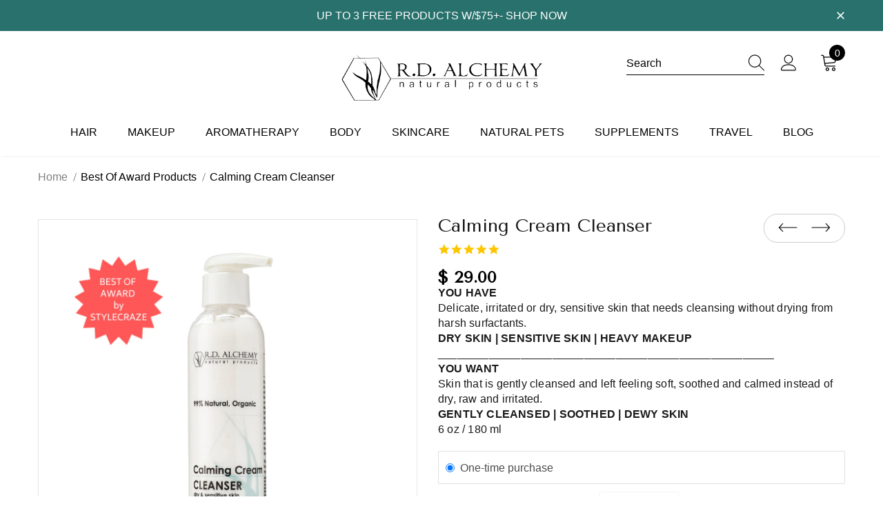

--- FILE ---
content_type: text/css
request_url: https://www.rdalchemy.com/cdn/shop/t/28/assets/bold-upsell-custom.css?v=150135899998303055901664830020
body_size: -664
content:
/*# sourceMappingURL=/cdn/shop/t/28/assets/bold-upsell-custom.css.map?v=150135899998303055901664830020 */


--- FILE ---
content_type: application/x-javascript
request_url: https://app.sealsubscriptions.com/shopify/public/status/shop/rdalchemy.myshopify.com.js?1769019485
body_size: -158
content:
var sealsubscriptions_settings_updated='1767661882';

--- FILE ---
content_type: application/x-javascript
request_url: https://app.sealsubscriptions.com/shopify/public/status/shop/rdalchemy.myshopify.com.js?1769019490
body_size: -372
content:
var sealsubscriptions_settings_updated='1767661882';